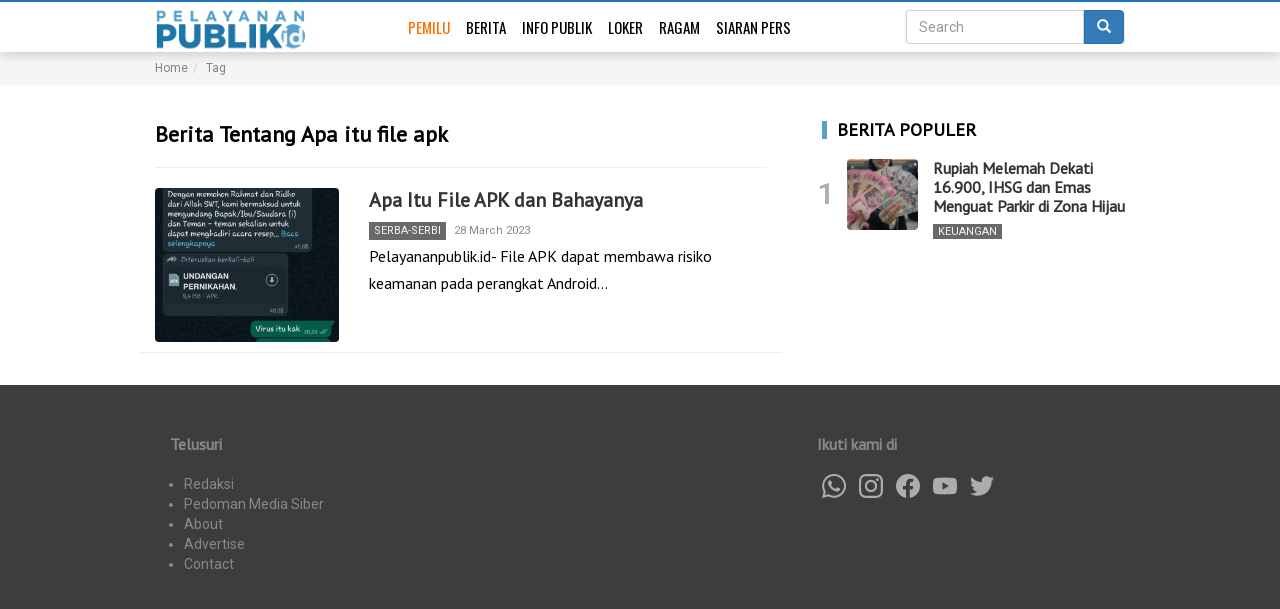

--- FILE ---
content_type: text/html; charset=UTF-8
request_url: https://pelayananpublik.id/tag/apa-itu-file-apk/
body_size: 6611
content:
<!DOCTYPE html>
<html lang="en-US" class="no-js no-svg">
<head>
<meta charset="UTF-8">
<meta name="viewport" content="width=device-width, initial-scale=1">
<link rel="profile" href="https://gmpg.org/xfn/11">

<title>Berita Tentang Apa itu file apk</title>
<meta name='robots' content='max-image-preview:large' />
	<style>img:is([sizes="auto" i], [sizes^="auto," i]) { contain-intrinsic-size: 3000px 1500px }</style>
	<link rel='dns-prefetch' href='//fonts.googleapis.com' />
<link rel='stylesheet' id='wp-block-library-css' href='https://pelayananpublik.id/wp-includes/css/dist/block-library/style.min.css?ver=6.8.3' type='text/css' media='all' />
<style id='classic-theme-styles-inline-css' type='text/css'>
/*! This file is auto-generated */
.wp-block-button__link{color:#fff;background-color:#32373c;border-radius:9999px;box-shadow:none;text-decoration:none;padding:calc(.667em + 2px) calc(1.333em + 2px);font-size:1.125em}.wp-block-file__button{background:#32373c;color:#fff;text-decoration:none}
</style>
<link rel='stylesheet' id='strapter-google-fonts-styles-css' href='https://fonts.googleapis.com/css?family=Roboto%3A300%2C400%2C500%2C600%7CPT+Sans%3A300%2C400%2C500%2C600%7COswald%3A300%2C400%2C500%2C600%7CPT+Sans%3A300%2C400%2C500%2C600&#038;ver=6.8.3' type='text/css' media='all' />
<link rel='stylesheet' id='strapter-bootstrap-css' href='https://pelayananpublik.id/wp-content/themes/strapter/assets/css/bootstrap.min.css?ver=6.8.3' type='text/css' media='all' />
<link rel='stylesheet' id='strapter-slick-style-css' href='https://pelayananpublik.id/wp-content/themes/strapter/assets/css/slick.css?ver=6.8.3' type='text/css' media='all' />
<link rel='stylesheet' id='strapter-parent-theme-css' href='https://pelayananpublik.id/wp-content/themes/strapter/style.css?d=260131&#038;ver=6.8.3' type='text/css' media='all' />
<link rel='stylesheet' id='strapter-style-css' href='https://pelayananpublik.id/wp-content/themes/pp/style.css?ver=2026013111' type='text/css' media='all' />
<script type="text/javascript" src="https://pelayananpublik.id/wp-includes/js/jquery/jquery.min.js?ver=3.7.1" id="jquery-core-js"></script>
<script type="text/javascript" src="https://pelayananpublik.id/wp-includes/js/jquery/jquery-migrate.min.js?ver=3.4.1" id="jquery-migrate-js"></script>
<script type="application/ld+json">{
    "@context": "http://schema.org",
    "@type": "ItemList",
    "itemListElement": [
        {
            "type": "ListItem",
            "position": 1,
            "url": "https://pelayananpublik.id/2023/03/28/apa-itu-file-apk-dan-bahayanya/"
        }
    ]
}</script>
		<!-- Global site tag (gtag.js) - Google Analytics -->
<script async src="https://www.googletagmanager.com/gtag/js?id=UA-148024133-1"></script>
<script>
  window.dataLayer = window.dataLayer || [];
  function gtag(){dataLayer.push(arguments);}
  gtag('js', new Date());

  gtag('config', 'UA-148024133-1');
</script>
<meta name="google" content="notranslate">

	<meta name="theme-color" content="#ffffff" />
	
	<style>
		 
		h1,h2,h3,h4,h5,h6,
		.widget-title,
		.h1,.h2,.h3,.h4,.h5,.h6 {
			font-family: 'PT Sans',sans-serif;
		}
		
				
		@media(min-width: 992px){
			.container {
				max-width: 1000px !important;
			}
		}
	
				
		 	 
		
		
	body {
		color: #000;
		background-color: #FFFFFF;
		font-family: "Roboto",sans-serif;
	}
	a {
		color: #333333;
	}

	.btn-success {
		background-color: #5CB85C;
	}
	.navbar {
		background-color: #ffffff;
		border-color: #ffffff;
		color: #337ab7;
	}
	.navbar .navbar-nav > li > a {
		font-family: Oswald;
		color: #000000;
	}

	.widget-title {
		color: #000000;
	}
	.post-meta {
		color: #888888
	}
	 
	.post-excerpt,
	article.post-item {
		font-family:"PT Sans",serif;
	}

	#footer {
		background-color: #3d3d3d;
		color: #888888;
	}
	#footer a{
		color: #888888;
	}

	 
	</style>
	<link rel="icon" href="https://pelayananpublik.id/wp-content/uploads/2019/01/cropped-Logo-icon-1-2-32x32.png" sizes="32x32" />
<link rel="icon" href="https://pelayananpublik.id/wp-content/uploads/2019/01/cropped-Logo-icon-1-2-192x192.png" sizes="192x192" />
<link rel="apple-touch-icon" href="https://pelayananpublik.id/wp-content/uploads/2019/01/cropped-Logo-icon-1-2-180x180.png" />
<meta name="msapplication-TileImage" content="https://pelayananpublik.id/wp-content/uploads/2019/01/cropped-Logo-icon-1-2-270x270.png" />
		<style type="text/css" id="wp-custom-css">
			#menu-menu-1 li:first-child a{
	color:#ff6c00
}		</style>
		</head>

<body class="archive tag tag-apa-itu-file-apk tag-10076 wp-custom-logo wp-theme-strapter wp-child-theme-pp desktop-content-1 tablet-content-1 mobile-content-1 layout-sidebar_right">

<nav class="navbar black-navbar display-search-input"><!--  navbar-fixed-top-->
<div class="container">
<div class="navbar-header">
  <button type="button" class="navbar-toggle collapsed" data-toggle="collapse" data-target="#navbar" aria-expanded="false" aria-controls="navbar" >
	<span class="sr-only">Toggle navigation</span>
	<span class="icon-bar"></span>
	<span class="icon-bar"></span>
	<span class="icon-bar"></span>
  </button>
  
  <button type="button" class="search-toggle collapsed" data-toggle="collapse" data-target="#searchbar" aria-expanded="false" aria-controls="searchbar" >
		 <span class="glyphicon glyphicon-search"></span>
	  </button>
  
  
  

  <a class="navbar-brand site-logo" href="https://pelayananpublik.id">
	<img src="https://pelayananpublik.id/wp-content/uploads/2019/01/Large-2-e1573382338537.png" alt="Pelayanan Publik"/>			  
  </a>
</div>
<div id="navbar" class="navbar-collapse collapse">

<ul id="menu-menu-1" class="nav navbar-nav"><li itemscope="itemscope" itemtype="https://www.schema.org/SiteNavigationElement" id="menu-item-10158" class="menu-item menu-item-type-custom menu-item-object-custom menu-item-10158"><a title="Pemilu" href="https://pemilu.pelayananpublik.id/">Pemilu</a></li>
<li itemscope="itemscope" itemtype="https://www.schema.org/SiteNavigationElement" id="menu-item-4329" class="menu-item menu-item-type-taxonomy menu-item-object-category menu-item-4329"><a title="Berita" href="https://pelayananpublik.id/category/berita/">Berita</a></li>
<li itemscope="itemscope" itemtype="https://www.schema.org/SiteNavigationElement" id="menu-item-4331" class="menu-item menu-item-type-taxonomy menu-item-object-category menu-item-4331"><a title="Info Publik" href="https://pelayananpublik.id/category/info-publik/">Info Publik</a></li>
<li itemscope="itemscope" itemtype="https://www.schema.org/SiteNavigationElement" id="menu-item-4332" class="menu-item menu-item-type-taxonomy menu-item-object-category menu-item-4332"><a title="Loker" href="https://pelayananpublik.id/category/lowongan-pekerjaan/">Loker</a></li>
<li itemscope="itemscope" itemtype="https://www.schema.org/SiteNavigationElement" id="menu-item-4334" class="menu-item menu-item-type-taxonomy menu-item-object-category menu-item-4334"><a title="Ragam" href="https://pelayananpublik.id/category/ragam/">Ragam</a></li>
<li itemscope="itemscope" itemtype="https://www.schema.org/SiteNavigationElement" id="menu-item-4336" class="menu-item menu-item-type-taxonomy menu-item-object-category menu-item-4336"><a title="Siaran Pers" href="https://pelayananpublik.id/category/siaran-pers/">Siaran Pers</a></li>
</ul>
</div><!--/.navbar-collapse -->

 
<nav class="navbar-right strapter-navbar-right">



 <form id="searchbar" class="navbar-form collapse" action="https://pelayananpublik.id"  target="_top">
	 
	<div class="input-group">
	  <input name="s" value="" type="search" placeholder="Search" class="form-control search-input">
	  <span class="input-group-btn">
		<button class="btn btn-primary" type="submit">
				 <span class="glyphicon glyphicon-search"></span>
				 
		</button>
	  </span>
	</div>

  </form>
    </nav> 
</div>
</nav>

			<div class="breadcrumb-container breadcrumb">
	<div class="container">
	<ul class="breadcrumb" itemscope itemtype="http://schema.org/BreadcrumbList">	
			
			<li itemprop="itemListElement" itemscope itemtype="http://schema.org/ListItem"><a itemprop="item" href="https://pelayananpublik.id"><span itemprop="name">Home</span><meta itemprop="position" content="0" /></a></li><li itemprop="itemListElement" itemscope itemtype="http://schema.org/ListItem"><a itemprop="item" href="https://pelayananpublik.id/tag"><span itemprop="name">Tag</span><meta itemprop="position" content="10" /></a></li>			</ul>
	</div>
	</div>
	
<div class="container">
<div class="strapter-sidebar-wrap" data-sidebar-name="widget-after-header"><div id="custom_html-9" class="widget_text widget widget_custom_html WIDGET_CLASS"><div class="textwidget custom-html-widget"><!-- <img src="https://pelayananpublik.id/wp-content/uploads/2023/10/SMOBILE-BARU-01-01.jpg" style="max-width:100%;text-align:center;margin:10px auto;" /> --></div></div></div><!--dynamic_sidebar_after--></div>
<div class="container">

	<div class="row">
	
	<div class="col-sm-8" id="main">
			
		<header class="page-header">
			<h1 class="page-title">Berita Tentang Apa itu file apk</h1>		</header>
		
		<div class="row content-display">
					<div class="col-md-12 col-sm-12 col-xs-12">
				<article class="post-item row">
	<div class="col-sm-4">
	<a href="https://pelayananpublik.id/2023/03/28/apa-itu-file-apk-dan-bahayanya/" title="Apa Itu File APK dan Bahayanya">
	  <img class="img-responsive" src="https://pelayananpublik.id/wp-content/uploads/2023/03/IMG-20230326-WA00042-300x252.jpg" alt="Apa Itu File APK dan Bahayanya" />	</a>	
	</div>
	
	<div class="col-sm-8">
	<header>
				<h2 class="post-title"><a href="https://pelayananpublik.id/2023/03/28/apa-itu-file-apk-dan-bahayanya/">Apa Itu File APK dan Bahayanya</a></h2>
		<div class="post-meta after-title">
			<span class="meta-category"><a href="https://pelayananpublik.id/category/ragam/serba-serbi/" rel="category tag">Serba-serbi</a></span>
			<span class="meta-date">28 March 2023</span>
		</div>
	</header>
	<p>Pelayananpublik.id- File APK dapat membawa risiko keamanan pada perangkat Android&hellip;</p>
	</div>
</article>			</div>
				</div><!-- row / content-display -->
					</div>
		<div class="col-sm-4 sidebar" id="sidebar">
	<div class="strapter-sidebar-wrap" data-sidebar-name="sidebar-1"><aside id="jetpack_popular_post-9" class="widget widget_jetpack_popular_post strapter-recent-posts"><div class="widget-title">BERITA POPULER</div>		   <div class="row list-item image_left">
			<div class="col-xs-4 column-image">
			<a href="https://pelayananpublik.id/2026/01/13/rupiah-melemah-dekati-16-900-ihsg-dan-emas-menguat-parkir-di-zona-hijau/" class="image">
			<img width="150" height="150" src="https://pelayananpublik.id/wp-content/uploads/2025/11/Screenshot_20251111-1107502-150x150.jpg" class="img-responsive wp-post-image" alt="" decoding="async" loading="lazy" srcset="https://pelayananpublik.id/wp-content/uploads/2025/11/Screenshot_20251111-1107502-150x150.jpg 150w, https://pelayananpublik.id/wp-content/uploads/2025/11/Screenshot_20251111-1107502-300x300.jpg 300w" sizes="auto, (max-width: 150px) 100vw, 150px" />				<div class="pop-count">1</div>
			</a>
			</div>
			<div class="col-xs-8 column-content">
				<div class="h4 post-title"><a href="https://pelayananpublik.id/2026/01/13/rupiah-melemah-dekati-16-900-ihsg-dan-emas-menguat-parkir-di-zona-hijau/">Rupiah Melemah Dekati 16.900, IHSG dan Emas Menguat Parkir di Zona Hijau</a></div>
				
				<div class="post-meta">
					<div class="meta-category"><a href="https://pelayananpublik.id/category/info-publik/keuangan/" rel="category tag">Keuangan</a></div>
										
				</div>
	 		</div>
		   </div>
	   </aside></div><!--dynamic_sidebar_after--> 
</div>	</div>
</div>




<div id="footer" class="section">
<div class="container">
	<div class="col-sm-4">
	<h3>Telusuri</h3>
	<ul id="menu-footer-navigation" class="menu-footer"><li itemscope="itemscope" itemtype="https://www.schema.org/SiteNavigationElement" id="menu-item-4467" class="menu-item menu-item-type-post_type menu-item-object-page menu-item-4467"><a title="Redaksi" href="https://pelayananpublik.id/redaksi/">Redaksi</a></li>
<li itemscope="itemscope" itemtype="https://www.schema.org/SiteNavigationElement" id="menu-item-4473" class="menu-item menu-item-type-post_type menu-item-object-page menu-item-4473"><a title="Pedoman Media Siber" href="https://pelayananpublik.id/pedoman-media-siber/">Pedoman Media Siber</a></li>
<li itemscope="itemscope" itemtype="https://www.schema.org/SiteNavigationElement" id="menu-item-446" class="menu-item menu-item-type-custom menu-item-object-custom menu-item-446"><a title="About" href="#">About</a></li>
<li itemscope="itemscope" itemtype="https://www.schema.org/SiteNavigationElement" id="menu-item-447" class="menu-item menu-item-type-custom menu-item-object-custom menu-item-447"><a title="Advertise" href="#">Advertise</a></li>
<li itemscope="itemscope" itemtype="https://www.schema.org/SiteNavigationElement" id="menu-item-449" class="menu-item menu-item-type-custom menu-item-object-custom menu-item-449"><a title="Contact" href="#">Contact</a></li>
</ul>	
	</div>
	<div class="col-sm-4">
	
	
		<div class="company-box">
 			
		  
		</div>
	</div>
	<div class="col-sm-4">
		<h3>Ikuti kami di</h3>
		<ul class="social">
			<li><a target="_blank"	href="//wa.me/">
				 
				<svg  fill="#dddddd" role="img" viewBox="0 0 24 24" xmlns="http://www.w3.org/2000/svg"><title>WhatsApp</title><path d="M17.498 14.382c-.301-.15-1.767-.867-2.04-.966-.273-.101-.473-.15-.673.15-.197.295-.771.964-.944 1.162-.175.195-.349.21-.646.075-.3-.15-1.263-.465-2.403-1.485-.888-.795-1.484-1.77-1.66-2.07-.174-.3-.019-.465.13-.615.136-.135.301-.345.451-.523.146-.181.194-.301.297-.496.1-.21.049-.375-.025-.524-.075-.15-.672-1.62-.922-2.206-.24-.584-.487-.51-.672-.51-.172-.015-.371-.015-.571-.015-.2 0-.523.074-.797.359-.273.3-1.045 1.02-1.045 2.475s1.07 2.865 1.219 3.075c.149.195 2.105 3.195 5.1 4.485.714.3 1.27.48 1.704.629.714.227 1.365.195 1.88.121.574-.091 1.767-.721 2.016-1.426.255-.705.255-1.29.18-1.425-.074-.135-.27-.21-.57-.345m-5.446 7.443h-.016c-1.77 0-3.524-.48-5.055-1.38l-.36-.214-3.75.975 1.005-3.645-.239-.375c-.99-1.576-1.516-3.391-1.516-5.26 0-5.445 4.455-9.885 9.942-9.885 2.654 0 5.145 1.035 7.021 2.91 1.875 1.859 2.909 4.35 2.909 6.99-.004 5.444-4.46 9.885-9.935 9.885M20.52 3.449C18.24 1.245 15.24 0 12.045 0 5.463 0 .104 5.334.101 11.893c0 2.096.549 4.14 1.595 5.945L0 24l6.335-1.652c1.746.943 3.71 1.444 5.71 1.447h.006c6.585 0 11.946-5.336 11.949-11.896 0-3.176-1.24-6.165-3.495-8.411"/></svg>
				</a>
			</li>
			<li><a target="_blank"	href="">
				<svg  fill="#dddddd" role="img" viewBox="0 0 24 24" xmlns="http://www.w3.org/2000/svg"><title>Instagram</title><path d="M12 0C8.74 0 8.333.015 7.053.072 5.775.132 4.905.333 4.14.63c-.789.306-1.459.717-2.126 1.384S.935 3.35.63 4.14C.333 4.905.131 5.775.072 7.053.012 8.333 0 8.74 0 12s.015 3.667.072 4.947c.06 1.277.261 2.148.558 2.913.306.788.717 1.459 1.384 2.126.667.666 1.336 1.079 2.126 1.384.766.296 1.636.499 2.913.558C8.333 23.988 8.74 24 12 24s3.667-.015 4.947-.072c1.277-.06 2.148-.262 2.913-.558.788-.306 1.459-.718 2.126-1.384.666-.667 1.079-1.335 1.384-2.126.296-.765.499-1.636.558-2.913.06-1.28.072-1.687.072-4.947s-.015-3.667-.072-4.947c-.06-1.277-.262-2.149-.558-2.913-.306-.789-.718-1.459-1.384-2.126C21.319 1.347 20.651.935 19.86.63c-.765-.297-1.636-.499-2.913-.558C15.667.012 15.26 0 12 0zm0 2.16c3.203 0 3.585.016 4.85.071 1.17.055 1.805.249 2.227.415.562.217.96.477 1.382.896.419.42.679.819.896 1.381.164.422.36 1.057.413 2.227.057 1.266.07 1.646.07 4.85s-.015 3.585-.074 4.85c-.061 1.17-.256 1.805-.421 2.227-.224.562-.479.96-.899 1.382-.419.419-.824.679-1.38.896-.42.164-1.065.36-2.235.413-1.274.057-1.649.07-4.859.07-3.211 0-3.586-.015-4.859-.074-1.171-.061-1.816-.256-2.236-.421-.569-.224-.96-.479-1.379-.899-.421-.419-.69-.824-.9-1.38-.165-.42-.359-1.065-.42-2.235-.045-1.26-.061-1.649-.061-4.844 0-3.196.016-3.586.061-4.861.061-1.17.255-1.814.42-2.234.21-.57.479-.96.9-1.381.419-.419.81-.689 1.379-.898.42-.166 1.051-.361 2.221-.421 1.275-.045 1.65-.06 4.859-.06l.045.03zm0 3.678c-3.405 0-6.162 2.76-6.162 6.162 0 3.405 2.76 6.162 6.162 6.162 3.405 0 6.162-2.76 6.162-6.162 0-3.405-2.76-6.162-6.162-6.162zM12 16c-2.21 0-4-1.79-4-4s1.79-4 4-4 4 1.79 4 4-1.79 4-4 4zm7.846-10.405c0 .795-.646 1.44-1.44 1.44-.795 0-1.44-.646-1.44-1.44 0-.794.646-1.439 1.44-1.439.793-.001 1.44.645 1.44 1.439z"/></svg>
				</a>
			</li>
			<li><a target="_blank"	href="">
				<svg fill="#dddddd" role="img" viewBox="0 0 24 24" xmlns="http://www.w3.org/2000/svg"><title>Facebook</title><path d="M23.9981 11.9991C23.9981 5.37216 18.626 0 11.9991 0C5.37216 0 0 5.37216 0 11.9991C0 17.9882 4.38789 22.9522 10.1242 23.8524V15.4676H7.07758V11.9991H10.1242V9.35553C10.1242 6.34826 11.9156 4.68714 14.6564 4.68714C15.9692 4.68714 17.3424 4.92149 17.3424 4.92149V7.87439H15.8294C14.3388 7.87439 13.8739 8.79933 13.8739 9.74824V11.9991H17.2018L16.6698 15.4676H13.8739V23.8524C19.6103 22.9522 23.9981 17.9882 23.9981 11.9991Z"/></svg>
				</a>
			</li>
			
			<li><a target="_blank"	href="">
				 
				<svg  fill="#dddddd" role="img" xmlns="http://www.w3.org/2000/svg" viewBox="0 0 24 24"><title>YouTube</title><path d="M23.495 6.205a3.007 3.007 0 0 0-2.088-2.088c-1.87-.501-9.396-.501-9.396-.501s-7.507-.01-9.396.501A3.007 3.007 0 0 0 .527 6.205a31.247 31.247 0 0 0-.522 5.805 31.247 31.247 0 0 0 .522 5.783 3.007 3.007 0 0 0 2.088 2.088c1.868.502 9.396.502 9.396.502s7.506 0 9.396-.502a3.007 3.007 0 0 0 2.088-2.088 31.247 31.247 0 0 0 .5-5.783 31.247 31.247 0 0 0-.5-5.805zM9.609 15.601V8.408l6.264 3.602z"/></svg>
				</a>
			</li>
			<li><a target="_blank"	href="">
				 
				<svg  fill="#dddddd" role="img" viewBox="0 0 24 24" xmlns="http://www.w3.org/2000/svg"><title>Twitter</title><path d="M23.954 4.569c-.885.389-1.83.654-2.825.775 1.014-.611 1.794-1.574 2.163-2.723-.951.555-2.005.959-3.127 1.184-.896-.959-2.173-1.559-3.591-1.559-2.717 0-4.92 2.203-4.92 4.917 0 .39.045.765.127 1.124C7.691 8.094 4.066 6.13 1.64 3.161c-.427.722-.666 1.561-.666 2.475 0 1.71.87 3.213 2.188 4.096-.807-.026-1.566-.248-2.228-.616v.061c0 2.385 1.693 4.374 3.946 4.827-.413.111-.849.171-1.296.171-.314 0-.615-.03-.916-.086.631 1.953 2.445 3.377 4.604 3.417-1.68 1.319-3.809 2.105-6.102 2.105-.39 0-.779-.023-1.17-.067 2.189 1.394 4.768 2.209 7.557 2.209 9.054 0 13.999-7.496 13.999-13.986 0-.209 0-.42-.015-.63.961-.689 1.8-1.56 2.46-2.548l-.047-.02z"/></svg>
				</a>
			</li>
		</ul>
	</div>
</div>

</div>
<div id="footer-2">
<div class="container text-center">
	<p>&copy; 2026 - Pelayanan Publik - Portal Informasi Pelayanan Publik Indonesia</p>
</div>
</div>

<script type="speculationrules">
{"prefetch":[{"source":"document","where":{"and":[{"href_matches":"\/*"},{"not":{"href_matches":["\/wp-*.php","\/wp-admin\/*","\/wp-content\/uploads\/*","\/wp-content\/*","\/wp-content\/plugins\/*","\/wp-content\/themes\/pp\/*","\/wp-content\/themes\/strapter\/*","\/*\\?(.+)"]}},{"not":{"selector_matches":"a[rel~=\"nofollow\"]"}},{"not":{"selector_matches":".no-prefetch, .no-prefetch a"}}]},"eagerness":"conservative"}]}
</script>
  <div id="fb-root"></div>
  <script>(function(d, s, id) {
    var js, fjs = d.getElementsByTagName(s)[0];
    if (d.getElementById(id)) return;
    js = d.createElement(s); js.id = id;
    js.src = "https://connect.facebook.net/en_US/sdk.js#xfbml=1&version=v3.0&appId=296325464557040";
    fjs.parentNode.insertBefore(js, fjs);
  }(document, 'script', 'facebook-jssdk'));
  
    
  </script>
  <script type="text/javascript" src="https://pelayananpublik.id/wp-content/themes/pp/assets/js/theia-sticky-sidebar.js?ver=1.0" id="pp_sticky_sidebar-js"></script>
<script type="text/javascript" src="https://pelayananpublik.id/wp-content/themes/pp/assets/js/scripts.js?ver=1.0" id="pp_scripts-js"></script>
<script type="text/javascript" src="https://pelayananpublik.id/wp-content/themes/strapter/assets/js/slick.min.js?ver=1.0" id="strapter-slick-script-js"></script>
<script type="text/javascript" src="https://pelayananpublik.id/wp-content/themes/strapter/assets/js/bootstrap.min.js?ver=1.0" id="strapter_bootstrap-js"></script>
<script type="text/javascript" src="https://pelayananpublik.id/wp-content/themes/strapter/assets/js/script.js?ver=1.0" id="strapter_script-js"></script>
<script defer src="https://static.cloudflareinsights.com/beacon.min.js/vcd15cbe7772f49c399c6a5babf22c1241717689176015" integrity="sha512-ZpsOmlRQV6y907TI0dKBHq9Md29nnaEIPlkf84rnaERnq6zvWvPUqr2ft8M1aS28oN72PdrCzSjY4U6VaAw1EQ==" data-cf-beacon='{"version":"2024.11.0","token":"ee50d7a94fb54eebad997ea156e16a35","r":1,"server_timing":{"name":{"cfCacheStatus":true,"cfEdge":true,"cfExtPri":true,"cfL4":true,"cfOrigin":true,"cfSpeedBrain":true},"location_startswith":null}}' crossorigin="anonymous"></script>
</body>
</html>